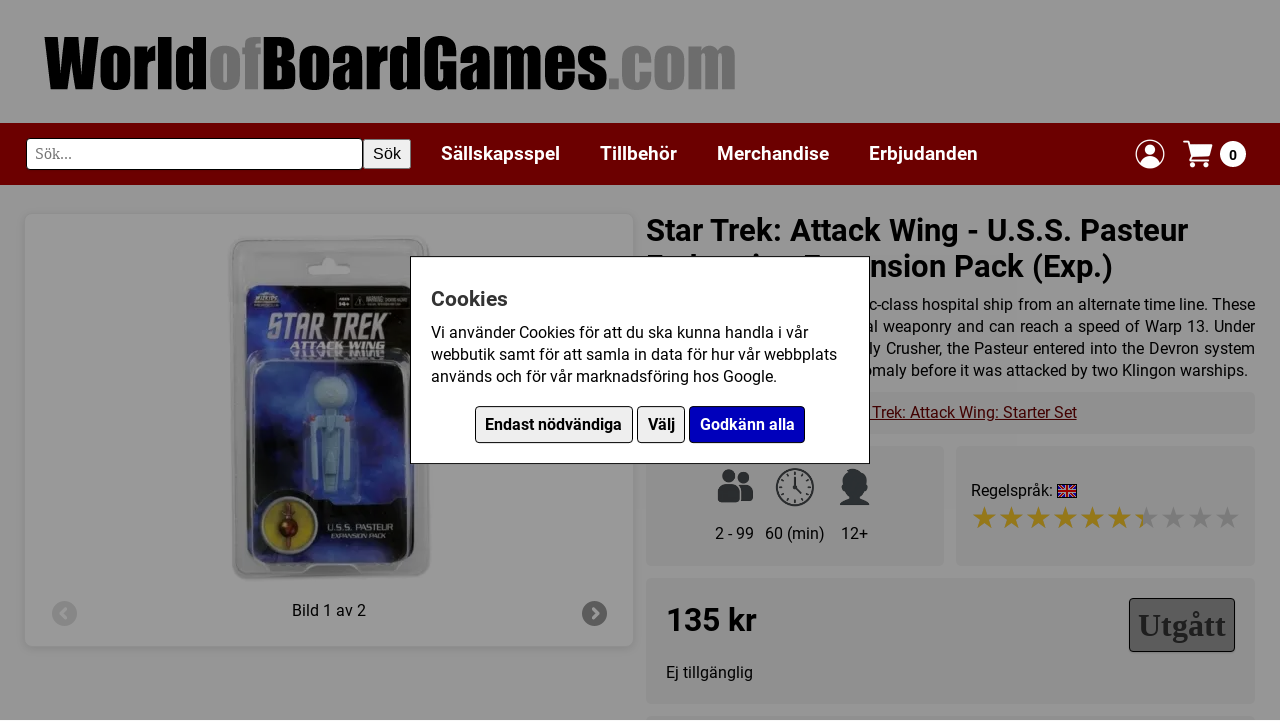

--- FILE ---
content_type: text/html; charset=UTF-8
request_url: https://www.worldofboardgames.com/star-trek-attack-wing-u-s-s-pasteur-federation-expansion-pack-exp
body_size: 5327
content:


















<!DOCTYPE html>
<html lang="sv">
<head>
<meta charset="utf-8">
<meta name="viewport" content="width=device-width, initial-scale=1.0">


	<meta name="description" content="The U.S.S. Pasteur is an Olympic-class hospital ship from an alternate time line. These ships are equipped with minimal weaponry and can reach a speed of Warp 13. ">


	
	<meta property="og:title" content="Star Trek: Attack Wing - U.S.S. Pasteur Federation Expansion Pack (Exp.)">
    <meta property="og:url" content="https://www.worldofboardgames.com/star-trek-attack-wing-u-s-s-pasteur-federation-expansion-pack-exp">
	<meta property="og:type" content="product">
	
			
		
	
	

			
		<meta property="og:image" content="https://www.worldofboardgames.com/product_images/26473-1-M.jpg">
    
		
	<meta property="og:site_name" content="WorldofBoardGames.com">
	<meta property="fb:app_id" content="188844907907242">
	<meta property="fb:admins" content="754788502"> 
	<meta property="fb:admins" content="100002384497439"> 
	
    <meta property="og:description" content="The U.S.S. Pasteur is an Olympic-class hospital ship from an alternate time line. These ships are equipped with minimal weaponry and can reach a speed of Warp 13. ">

		
	
    <script type="application/ld+json">
    {
      "@context": "https://schema.org/",
      "@type": "Product",
      "name": "Star Trek: Attack Wing - U.S.S. Pasteur Federation Expansion Pack (Exp.)",
      "image": [
         "https://www.worldofboardgames.com/product_images/26473-1-M.jpg"
       ],
      "description": "The U.S.S. Pasteur is an Olympic-class hospital ship from an alternate time line. These ships are equipped with minimal weaponry and can reach a speed of Warp 13. ",
      "sku": "26473",
      "gtin13": "634482718070",

	  	  
      "aggregateRating": {
        "@type": "AggregateRating",
        "ratingValue": "6.39",
        "ratingCount": "17",
		"bestRating": 10
      },
	  
	  	  
      "offers": {
        "@type": "Offer",
        "url": "https://www.worldofboardgames.com/star-trek-attack-wing-u-s-s-pasteur-federation-expansion-pack-exp",
        "priceCurrency": "SEK",
        "price": "135",
		"itemCondition": "https://schema.org/NewCondition",
        "availability": "https://schema.org/OutOfStock"
      }
    }
    </script>
	
	
	


<meta name="keywords" content="brädspel, sällskapsspel, familjespel, barnspel, strategispel, kortspel, webbutik, forum, spel, spelföreningar, konvent">



<!-- Google tag (gtag.js) -->
<script async src="https://www.googletagmanager.com/gtag/js?id=G-T8GE35YP3T"></script>
<script>
  window.dataLayer = window.dataLayer || [];
  function gtag(){dataLayer.push(arguments);}
  
  	gtag('consent', 'default', {
		  'ad_storage': 'denied',
		  'ad_user_data': 'denied',
		  'ad_personalization': 'denied',
		  'analytics_storage': 'denied',
		  'wait_for_update': 500
	});  
  
	gtag('js', new Date());

  gtag('config', 'G-T8GE35YP3T');
  
</script>



 






	<title>Star Trek: Attack Wing - U.S.S. Pasteur Federation Expansion Pack (Exp.) - WorldofBoardGames.com</title>

  
  
 


<link rel="preload" href="/fonts/roboto-v30-latin-regular.woff2" as="font" type="font/woff2" crossorigin>
<link rel="preload" href="/fonts/roboto-v30-latin-italic.woff2" as="font" type="font/woff2" crossorigin>
<link rel="preload" href="/fonts/roboto-v30-latin-700.woff2" as="font" type="font/woff2" crossorigin>
<link rel="preload" href="/fonts/roboto-v30-latin-700italic.woff2" as="font" type="font/woff2" crossorigin>

<link rel="preload" href="https://www.worldofboardgames.com/style.css?v=1765196386" as="style">
<link rel="stylesheet" href="https://www.worldofboardgames.com/style.css?v=1765196386" type="text/css" media="screen">


<script type="importmap">
{
  "imports": {
    "js/servicepoint.js": "/js/servicepoint.js?v=1758276002",
    "js/modal.js":        "/js/modal.js?v=1758276003",
    "js/zoomimage.js":    "/js/zoomimage.js?v=1758276002",
	"js/search.js":       "/js/search.js?v=1758276102",
    "js/slider.js":       "/js/slider.js?v=1758276002"
  }
}
</script>

<script src="https://www.worldofboardgames.com/javascript.js?v=1758276148" defer></script>

</head>
<body>

	<div id="cookieBanner" class="cookie-banner" style="display: none;">
        <div class="cookie-banner-box">
		
			<div  class="cookie-banner-content">
		
				<h2>Cookies</h2>
		
				<div id="cookieStart">
		
				<p>Vi använder Cookies för att du ska kunna handla i vår webbutik samt för att samla in data för hur vår webbplats används och för vår marknadsföring hos Google.</p>
				
				<p style="padding-top: 10px; text-align: center;">
				<button class="consentButton" style="background: #eeeeee; color: #000000;" id="denyCookies">Endast nödvändiga</button>
				<button class="consentButton" style="background: #eeeeee; color: #000000;" id="openSettings">Välj</button>
				<button class="consentButton" id="acceptAllCookies">Godkänn alla</button>
				</p>
				
				</div>
				
				<div id="cookieSettings" style="display: none;">
				
					<p>
					Här kan du välja vilka Cookies som vi får använda för att spåra hur vår webbplats används och hur våra annonser presterar.
					</p>
					
					<p>
					<label>
						<input type="checkbox" id="analyticsCheckbox">
						Google Analytics (Besöksstatistik)
					</label>
					
					</p>

					<p>
					<label>
						<input type="checkbox" id="adsCheckbox">
						Google Ads (Marknadsföring)
					</label>
					</p>
					
					<!-- Add more checkboxes for other types of cookies -->
					<p style="padding-top: 10px; text-align: center;">
					<button class="consentButton" style="background: #eeeeee; color: #000000;" id="closeSettings">Tillbaka</button>
					<button class="consentButton" id="saveSettings">Spara</button>
					</p>
				
				</div>
				
			</div>
			
        </div>
    </div>

	
		
		

<div class="grid-item header" style="--span-columns: 60;">
	<div class="header-container">
		
		<div class="header-image" style="width: 100%;">
		  <a href="https://www.worldofboardgames.com" aria-label="Gå till startsidan">
			<img src="https://www.worldofboardgames.com/images/worldofboardgames_logo.webp" width="700" height="72" alt="WorldofBoardGames.com logotyp" style="aspect-ratio: 700 / 72; width: 100%; max-width: 700px;">
		  </a>
		</div>
		
	</div>
</div>
	
	<div class="grid-item span-60 sticky">

		<div style="background-color: #6c0000; padding: 5px 0px;">
			
			<div class="header-container">

				<div class="hamburger-menu">
					<span style="float:right;">&#9776;</span> <!-- This is the hamburger symbol -->
				</div>

				<div class="search-wrapper" style="margin: 10px 10px 10px 0px;">
					<form role="search" onsubmit="handleSearch(event)" class="fluid-form">
						<div class="search-container">
							<label for="search" class="visually-hidden">Sök</label>
							<input id="search" type="text" class="search-input" placeholder="Sök..." autocomplete="off">
							<button type="submit" class="search-button">Sök</button>
						</div>
					</form>
					<div class="autocomplete-list"></div>
				</div>
				
				<div class="topMenu">
	
					<div class="menu-header">
					
						<span class="submenu-title">Meny</span>
						<span class="close-menu">&times;</span>
					
					</div>
			 
					<div class="menuWrapper">
						
						<div class="menuItem"><a href="https://www.worldofboardgames.com/sallskapsspel">Sällskapsspel</a>
						
						<span class="submenu-toggle">
							<span class="arrow right"></span>
						</span>
						
						</div>
						<div class="subMenu">

						
							<div style="width:100%;">

								<span class="back-button"><span class="arrow left"></span> Tillbaka</span> <!-- Back arrow icon -->
						
						
															
																
								<div class="menuItem"><a href="https://www.worldofboardgames.com/sallskapsspel">Alla sällskapsspel</a></div>
								
																	<div class="menuItem"><a href="https://www.worldofboardgames.com/barnspel" >Barnspel</a></div>
																	<div class="menuItem"><a href="https://www.worldofboardgames.com/familjespel" >Familjespel</a></div>
																	<div class="menuItem"><a href="https://www.worldofboardgames.com/kortspel" >Kortspel</a></div>
																	<div class="menuItem"><a href="https://www.worldofboardgames.com/krigsspel" >Krigsspel</a></div>
																	<div class="menuItem"><a href="https://www.worldofboardgames.com/rollspel" >Rollspel</a></div>
																	<div class="menuItem"><a href="https://www.worldofboardgames.com/strategispel" >Strategispel</a></div>
																	<div class="menuItem"><a href="https://www.worldofboardgames.com/vuxen_partyspel" >Vuxen/partyspel</a></div>
													  
							</div>
						</div>
					</div>
				  
					<div class="menuWrapper">
						<div class="menuItem"><a href="https://www.worldofboardgames.com/tillbehor/">Tillbehör</a>
						
						<span class="submenu-toggle">
							<span class="arrow right"></span>
						</span>
						
						</div>
						
						<div class="subMenu">
							
							
							  <div style="width:100%;">
							
								<span class="back-button"><span class="arrow left"></span> Tillbaka</span> <!-- Back arrow icon -->
							
																	
																		
									<div class="menuItem"><a href="https://www.worldofboardgames.com/tillbehor/">Alla tillbehör</a></div>

																			<div class="menuItem"><a href="https://www.worldofboardgames.com/tillbehor/forvaring" >Förvaring</a></div>
																			<div class="menuItem"><a href="https://www.worldofboardgames.com/tillbehor/markorer" >Markörer</a></div>
																			<div class="menuItem"><a href="https://www.worldofboardgames.com/tillbehor/plastfickor_till_kort" >Plastfickor till kort</a></div>
																			<div class="menuItem"><a href="https://www.worldofboardgames.com/tillbehor/tarningar" >Tärningar</a></div>
																			<div class="menuItem"><a href="https://www.worldofboardgames.com/tillbehor/ovrigt" >Övrigt</a></div>
															  
							  
							  </div>
						</div>
						
					</div>
				  
					<div class="menuWrapper">
						<div class="menuItem"><a href="https://www.worldofboardgames.com/merchandise/">Merchandise</a></div>
					</div>
				  
					<div class="menuWrapper">
						<div class="menuItem"><a href="https://www.worldofboardgames.com/erbjudanden/">Erbjudanden</a></div>
					</div>
					
				</div>
				
								
								
		
		
				<div class="shopping-cart" style="margin: 8px;">
				  <a href="https://www.worldofboardgames.com/login-popup.php" class="modal-trigger" data-reload="true" style="display: flex; align-items: center; text-decoration: none;" title="Logga in">
					<img src="https://www.worldofboardgames.com/images/login-icon.webp" width="32" height="32" alt="Logga in">
				  </a>
				</div>			
		
				
				<div class="shopping-cart" style="margin: 8px;">
				  <a href="https://www.worldofboardgames.com/webshop-shoppingcart.php" class="modal-trigger cart-icon" data-min-width="600" title="Visa din kundvagn">
					<img src="https://www.worldofboardgames.com/images/shoppingCart-icon.webp" width="32" height="32" alt="Kundvagn">
					<span class="cart-count">0</span>
				  </a>
				</div>			
				
			
			</div>
				

		
		</div>

	</div>
	
	<div style="padding-top: clamp(10px, 2vw, 20px);"></div>			

	
	
	
		
	
<div class="page-container">

	<div class="grid">

		<div class="grid-item" style="--span-columns: 30; align-self: start;">
	
			<div class="item-inner-white-box">
						
				<div style="position: relative;">
				
										
				
								
				
														
											
												
																		
						
														
																							
														
												
						
						<div id="image1" style="display: block;">
						
							<div style="position: relative; max-width: 480px; margin: auto; text-align: center;">
								<a class="zoomimage" data-group="product-26473" href="https://www.worldofboardgames.com/product_images/26473-1-L.webp?v=0"><img src="https://www.worldofboardgames.com/product_images/26473-1-M.webp?v=0" style="max-width: 100%; border: 0; display: inline-block;" alt="Klicka för större bild" /></a>
							</div>
							
						</div>
			
											
												
																		
						
														
																							
														
												
						
						<div id="image2" style="display: none;">
						
							<div style="position: relative; max-width: 480px; margin: auto; text-align: center;">
								<a class="zoomimage" data-group="product-26473" href="https://www.worldofboardgames.com/product_images/26473-2-L.webp?v=0"><img src="https://www.worldofboardgames.com/product_images/26473-2-M.webp?v=0" style="max-width: 100%; border: 0; display: inline-block;" alt="Klicka för större bild" /></a>
							</div>
							
						</div>
			
													
					<div style="margin-top: 10px; text-align: center; position: relative;">	
						<div class="arrow-nav" style="margin-top: 10px; height: 30px;"> 
							<span><a id="previmage" class="prev disabled" style="margin-top: 0px;" href="javascript:slide('prev', 'image', 2);"></a></span>							Bild <span id="currentimage">1 av 2</span><br/>
							<span><a id="nextimage" class="next " style="margin-top: 0px;"  href="javascript:slide('next', 'image', 2);"></a></span>						</div>
					</div>

									
			</div>
			
			</div>

		</div>
	
		<div class="grid-item" style="--span-columns: 30;">
	
		
				<div style="font-size: clamp(100%, 1.5vw, 120%);">
					<h1 style="margin: 0; padding-top: 0;">
						<span>Star Trek: Attack Wing - U.S.S. Pasteur Federation Expansion Pack (Exp.)</span>
					</h1>
				</div>

					<div>

						<div style="margin-bottom: 0;">
						
													
														
															
														
													
																	
																								
								
								
								
								
																
																		<div class="description-container expanded" style="padding-bottom: 10px;">
										<div class="description-text no-fade" id="product-description" style="text-align: justify;">
											<p>The U.S.S. Pasteur is an Olympic-class hospital ship from an alternate time line. These ships are equipped with minimal weaponry and can reach a speed of Warp 13. Under the command of Captain Beverly Crusher, the Pasteur entered into the Devron system and scanned for a temporal anomaly before it was attacked by two Klingon warships.</p>										</div>
																			</div>
								
							
						</div>
					
					</div>
					
		
			<div class="grid" style="--grid-columns: 30;">

												
												
												
												
							<div class="grid-item" style="--span-columns: 30; background-color: #f0f0f0; border-radius: 5px;">
								<div class="item-inner" style="padding: 10px;">
									Detta är en expansion till: 
									
																			<a href="https://www.worldofboardgames.com/star-trek-attack-wing-starter-set">Star Trek: Attack Wing: Starter Set</a>																											</div>
							</div>
						
								
				
				
							
				<div class="grid-item" style="--span-columns: 15; background-color: #f0f0f0; border-radius: 5px;">
					<div class="item-inner" style="display: flex; justify-content: center; align-items: center;">
						<div style="display: table; margin: 0 auto; border-collapse: collapse;">
							<div style="display: table-row;">
								
								<div style="display: table-cell; padding: 5px; text-align: center;">
									<img src="images/num-players.webp" style="max-height: 40px;">
								</div>
								
								<div style="display: table-cell; padding: 5px; text-align: center;">
									<img src="images/time.webp" style="max-height: 40px;">
								</div>
								
								<div style="display: table-cell; padding: 5px; text-align: center;">
									<img src="images/age.webp" style="max-height: 40px;">
								</div>
							
							</div>
							<div style="display: table-row;">
							
								<div style="display: table-cell; padding: 5px; text-align: center;">
																			2 - 99																	</div>
								
								<div style="display: table-cell; padding: 5px; text-align: center;">
																			60 (min)
																	</div>
								
								<div style="display: table-cell; padding: 5px; text-align: center;">
																			12+																	</div>
							</div>
						</div>                    
					</div>
				</div>
								
				<div class="grid-item" style="--span-columns: 15; background-color: #f0f0f0; border-radius: 5px;">
					<div class="item-inner" style="padding: 10px; display: flex; flex-direction: column; justify-content: center; height: 100%; text-align: left; margin-left: auto; margin-right: auto;">
						<p>
							Regelspråk: 
																														<img src="https://www.worldofboardgames.com/images/flag-eng.jpg" alt="Engelsk flagga" style="margin-bottom: -2px;" />
													</p>

						
							<p>
						
							<div style="align-items: center; justify-content: center;">
								
									<div class="star-container" data-grade="6.39" style="position: relative; display: inline-block;">
										<div class="star-background">★★★★★★★★★★</div>
										<div class="star-foreground" style="position: absolute; top: 0; left: 0; white-space: nowrap; overflow: hidden; width: 0;">★★★★★★★★★★</div>

										<!-- Popdown -->
										<div class="star-popdown">
											<p>Betyg: 6.39/10</p>
											<p>Antal röster: 17 st</p>
											<a class="modal-trigger" data-min-width="300" href="https://www.worldofboardgames.com/grade.php?webshopItemID=26473" rel="nofollow">Sätt betyg</a>
										</div>
									</div>
								
							</div>
							
							</p>
						
						
											</div>
				</div>
				
								
			
				
						
				<div class="grid-item" style="--span-columns: 30; background-color: #f0f0f0; border-radius: 5px;">

									
					<div class="item-inner" style="padding: 20px;">
				
						<div style="font-size: 200%; font-weight: 700; float: left; color: #000000;">
							<p>135 kr </p>
						</div>
						<div style="font-size: 200%; font-weight: 700; float: right; color: #000000;">
						
						
													
																																				
														
																		
						
															<a href="https://www.worldofboardgames.com/product_status.php?productStatusTypeID=3" class="modal-trigger button grey buttonshadow" rel="nofollow" title="Utgått">Utgått</a>
														
						</div>
						<div style="clear: both;">
						
							<p style="padding-top: 10px;">
							
																	Ej tillgänglig
																
							</p>
						
						</div>
				
					</div>
						
								
				</div>
				
								
					
			
			<div class="grid-item" style="--span-columns: 30;">
			
			
				

						
							
			
												
					


												
				


					
				
								

				
				<div class="info-section">
					<button class="toggle-button" onclick="toggleInfo(this)">
					Övrig information
					<span class="toggle-icon">+</span>
					</button>
					<div class="info-content">
					
						<div>
							
															
																
															
									<p><strong>Speltyp:</strong>
							
																																						<a href="https://www.worldofboardgames.com/krigsspel">Krigsspel</a>																		
																	
									</p>
								
																
																
																
															
									<p><strong>Serie:</strong>
							
																																						<a href="https://www.worldofboardgames.com/sallskapsspel/star_trek_attack_wing_miniatures_game">Star Trek Attack Wing Miniatures Game</a>																		
									
									</p>

																
																
																
																					
									<p><strong>Kategori:</strong>
													
																																						<a href="https://www.worldofboardgames.com/sallskapsspel/luftfart">Luftfart</a>, 																													<a href="https://www.worldofboardgames.com/sallskapsspel/figurer">Figurer</a>, 																													<a href="https://www.worldofboardgames.com/sallskapsspel/science-fiction">Science Fiction</a>, 																													<a href="https://www.worldofboardgames.com/sallskapsspel/planering-i-forvag">Planering i förväg</a>, 																													<a href="https://www.worldofboardgames.com/sallskapsspel/film-tv-radio">Film / TV / Radio</a>, 																													<a href="https://www.worldofboardgames.com/sallskapsspel/tarning">Tärning</a>, 																													<a href="https://www.worldofboardgames.com/sallskapsspel/punkt-till-punkt-forflyttning">Punkt till punkt förflyttning</a>, 																													<a href="https://www.worldofboardgames.com/sallskapsspel/samtidigt-spelande">Samtidigt spelande</a>, 																													<a href="https://www.worldofboardgames.com/sallskapsspel/variabla-spelare">Variabla spelare</a>																		
															
								
									</p>
									
																
								
																
																
									<p><strong>Tillverkare:</strong>
									
																																						<a href="https://www.worldofboardgames.com/sallskapsspel/wizkids">Wizkids</a>																		
									
									</p>
								
													
												
							<p><strong>Länkar:</strong>
							
																	<a href="http://wizkids.com/attackwing/star-trek-attack-wing/wave-16/" target="_blank">Tillverkarens hemsida</a>, <a href="http://www.boardgamegeek.com/game/165133" target="_blank">BoardGameGeek</a>													
							
							</p>
							
												
							<p><strong>Försälj. rank:</strong> 14484/17255</p>
							
						</div>					
					
					</div>
				</div>

							
			
			</div>

		</div>
							
									
	</div>
	
</div>

<div class="grid">
	
	
		
		
	
		
		
	
	
		
			
			
	
	
		
	
		
		
	
		
		
	
</div>
</div>




<div class="footer">

	<div class="page-container">

		<div class="grid">
			
			<div class="grid-item" style="--span-columns: 30;">

				<h2>Information</h2>

				<p><a href="https://www.worldofboardgames.com/om_oss.php">Om oss</a></p>
				<p><a href="https://www.worldofboardgames.com/butiken.php">Butiken i Umeå</a></p>
				<p><a href="https://www.worldofboardgames.com/webshop-delivery.php">Fraktpriser & leveranser</a></p>
				<p><a href="https://www.worldofboardgames.com/webshop-policy.php">Köpvillkor</a></p>
				<p><a href="https://www.worldofboardgames.com/om_cookies.php">Om Cookies</a></p>

			</div>

			<div class="grid-item" style="--span-columns: 30;">
					
				<h2>Kundtjänst</h2>
				
				<p>Om du har några frågor eller funderingar är det bara att höra av dig till oss.</p>

				<p>
					E-post: <a href="mailto:info@worldofboardgames.com">info@worldofboardgames.com</a><br>
					Telefon: 090 - 205 92 11<br>
					Adress: Björnvägen 11, 906 40 UMEÅ
				</p>			

			</div>

		</div>

	</div>

</div>
	
</body>
</html>

<!-- Page generated in 144.63 ms -->

--- FILE ---
content_type: text/css
request_url: https://www.worldofboardgames.com/style.css?v=1765196386
body_size: 7323
content:
/* HTML5 display-role reset for older browsers */
html,body,div,span,applet,object,iframe,h1,h2,h3,h4,h5,h6,p,blockquote,pre,a,abbr,
acronym,address,big,cite,code,del,dfn,em,img,ins,kbd,q,s,samp,small,strike,strong,sub,sup,tt,var,b,u,i,
center,dl,dt,dd,ol,ul,li,fieldset,form,label,legend,table,caption,tbody,tfoot,thead,tr,th,td,article,aside,
canvas,details,embed,figure,figcaption,footer,header,hgroup,menu,nav,output,ruby,section,summary,time,mark,audio,
video{margin:0;padding:0;border:0;font-size:100%;font:inherit;vertical-align:baseline}
article,aside,details,figcaption,figure,footer,header,hgroup,menu,nav,section{display:block}
body{line-height:1}ol,ul{list-style:none}blockquote,q{quotes:none}blockquote:before,blockquote:after,q:before,q:after{content:'';content:none}
table{border-collapse:collapse;border-spacing:0}
body{width:100%;*zoom:1}
body:before,body:after{content:"";display:table}
body:after{clear:both}

*, *::before, *::after {
    box-sizing: border-box;
}

@font-face { font-family: 'Roboto'; font-style: normal; font-weight: 400; font-display: swap; src: url('/fonts/roboto-v30-latin-regular.woff2') format('woff2'); unicode-range: U+000-5FF; }
@font-face { font-family: 'Roboto'; font-style: italic; font-weight: 400; font-display: swap; src: url('/fonts/roboto-v30-latin-italic.woff2') format('woff2'); unicode-range: U+000-5FF; }
@font-face { font-family: 'Roboto'; font-style: normal; font-weight: 700; font-display: swap; src: url('/fonts/roboto-v30-latin-700.woff2') format('woff2'); unicode-range: U+000-5FF; }
@font-face { font-family: 'Roboto'; font-style: italic; font-weight: 700; font-display: swap; src: url('/fonts/roboto-v30-latin-700italic.woff2') format('woff2'); unicode-range: U+000-5FF; }

body {
	font-family: 'Roboto', sans-serif;
	background-color: #f9f9f9;
	color: #000000;
  	line-height: 1.4;
	display: flex; flex-direction: column; min-height: 100vh;
}

small {
	font-size: 0.85em;
}

.responsivetable table {
	width:100%;
	border-collapse:collapse
}

.responsivetable tbody tr:nth-of-type(odd) {
    background: #eee;
}

.responsivetable th {
	font-weight: 700;
	background-color: transparent;
	padding: 6px;
	text-align: left;
	border-bottom: 1px solid #ccc;
}

.responsivetable td {
	padding: 6px;
	border-bottom: 1px solid #ccc;
	text-align: left
}

.onlySmall{display:none !important;}
.onlyLarge{display:block}

.page-container {
	max-width: 1300px;
	width: 100%;
	margin: 0 auto;
	padding: clamp(6px, 1vw, 8px) clamp(16px, 2vw, 24px);
	flex: 1;
}

.header-container {
	max-width: 1300px;
	width: 100%;
	margin: 0 auto;
	padding: 0 2vw;
	display: flex;
	align-items: center;
}

.header-image {
	display: flex;
	justify-content: space-between;
	align-items: center;
	margin: 1vw 0;
	padding: 1vw;
}

:root {
    --grid-columns: 60;
	font-synthesis-weight: none;
	font-synthesis-style: none;	
}

.grid {
    display: grid;
    grid-template-columns: repeat(var(--grid-columns), 1fr);
    gap: clamp(6px, 2vw, 12px);
}

.grid-item {
    display: flex;
    flex-direction: column;
}

[style*="--span-columns"] {
    grid-column: span var(--span-columns) / auto;
}

.item-inner {
	padding: clamp(12px, 1.5vw, 16px);
}

.item-inner-white-box {
	background-color: white;
	padding: 16px;
	border: 1px solid #eee;
	border-radius: 8px;
	box-shadow: 0 2px 8px rgba(0, 0, 0, 0.1);
	height: 100%;
}

.item-inner-white-box img {
    display: inline-block;
    max-width: 100%;
    height: auto;
    vertical-align: middle;
}

.bg-white {	background-color: #ffffff; }	
.bg-grey { background-color: #f0f0f0; }

.hoverimage { border: 0px; position:absolute;left:0px;top:0px;z-index:1; }
.nobr { white-space: nowrap; } 

.arrow-nav {margin: 0; padding: 0;}
.arrow-nav span a {width: 29px; height: 27px;  margin-left: 10px; margin-right: 10px; display: block; background: url(theme/bg_direction_nav.png) no-repeat; position: absolute; top: 0%; cursor: pointer; text-indent: -999em;}
.arrow-nav span .next {background-position: -27px 0; right: 0px;}
.arrow-nav span .prev {left: 0px;}
.arrow-nav span .disabled {opacity: .3; filter:alpha(opacity=30); cursor: default;}
.arrow-nav span .disabled:hover {opacity: .3; filter:alpha(opacity=30); cursor: default;}
.arrow-nav span a:hover {opacity: .8; filter:alpha(opacity=80);}

.modal-overlay {
	position: fixed;
	top: 0; left: 0;
	width: 100%; height: 100%;
	background: rgba(0,0,0,0.6);
	display: flex;
	align-items: center;
	justify-content: center;
	padding: 1rem;
	z-index: 9999;
}

.modal-header {
	position: absolute;
	top: 0;
	left: 0;
	right: 0;
	height: 50px;
	background: #fff;
	display: flex;
	align-items: center;
	justify-content: space-between;
	padding: 0 16px;
	box-sizing: border-box;
	z-index: 2;
}

.modal-title {
	font-size: 1.3em;
	font-weight: bold;
	white-space: nowrap;
	overflow: hidden;
	text-overflow: ellipsis;
	max-width: calc(100% - 40px);
}

.modal-content {
	background: #fff;
	max-width: 90vw;
	width: fit-content;
	max-height: 90vh;
	padding: 50px 16px 16px 16px;
	box-sizing: border-box;
	border-radius: 6px;
	box-shadow: 0 10px 30px rgba(0, 0, 0, 0.25);
	display: flex;
	flex-direction: column;
	overflow: hidden;
	position: relative;
}

.modal-iframe {
	width: 100%;
	flex-grow: 1;
	min-height: 100px;
	max-height: calc(90vh - 50px - 32px);
	border: none;
	overflow: auto;
	display: block;
}

.modal-close {
	position: absolute;
	top: 10px;
	right: 10px;
	z-index: 1;
	background: transparent;
	border: none;
	font-size: 24px;
	cursor: pointer;
}

body.modal-open { overflow: hidden; }

#customModal { transition: opacity 0.2s ease; }

.image-modal {
	position: fixed;
	top: 0; left: 0;
	width: 100%;
	height: 100%;
	background: rgba(0, 0, 0, 0.8);
	display: flex;
	align-items: center;
	justify-content: center;
	z-index: 10000;
}

.image-wrapper {
	position: relative;
	background: white;
	padding: 1rem;
	border-radius: 10px;
	max-width: calc(100% - 2rem);
	max-height: 100%;
	box-sizing: border-box;
	overflow: auto;
}

.image-wrapper img {
	width: 100%;
	height: auto;
	max-height: 95vh;
	display: block;
	margin: 0 auto;
	border-radius: 6px;
	object-fit: contain;
	cursor: default;
}

.image-wrapper img.clickable-image { cursor: pointer; }

.image-wrapper .nav {
	position: absolute;
	top: 50%;
	transform: translateY(-50%);
	font-size: clamp(1rem, 4vw, 2rem);
	background: rgba(255, 255, 255, 0.7);
	color: black;
	border: none;
	padding: 0.7rem;
	cursor: pointer;
	z-index: 10001;
	user-select: none;
	border-radius: 4px;
	box-shadow: 0 0 5px rgba(0, 0, 0, 0.2);
	opacity: 0.3;
	transition: opacity 0.5s ease-in-out;
	pointer-events: none;
}

.image-wrapper.hover-left .nav.left,
.image-wrapper.hover-right .nav.right {
	opacity: 1;
	pointer-events: auto;
}

.image-wrapper .nav.left { left: 10px; }
.image-wrapper .nav.right { right: 10px; }

/* Close button */
.image-wrapper .close {
	position: absolute;
	top: 10px;
	right: 10px;
	font-size: clamp(1rem, 4vw, 2rem);
	background: rgba(255, 255, 255, 0.7);
	color: black;
	border: none;
	padding: 0.7rem;
	cursor: pointer;
	z-index: 10001;
	user-select: none;
	border-radius: 4px;
	box-shadow: 0 0 5px rgba(0, 0, 0, 0.2);
	transition: background 0.2s ease;
}


.image-wrapper .close:hover { background: rgba(255, 255, 255, 0.9); }

.cookie-banner {
    display: none;
    position: fixed;
    z-index: 1000;
    left: 0;
    top: 0;
    width: 100%;
    height: 100%;
    overflow: auto;
    background-color: rgba(0, 0, 0, 0.4);
}

.cookie-banner-box {
	position: relative;
	top: 50%;
	left: 50%;
	max-width: 500px;
	transform: translate(-50%, -50%);
	padding: 10px;
}

.cookie-banner-content {
	border: solid black 1px;
	margin: 10px;
	padding: 20px;
	background-color: #ffffff;
}

.close {
    color: #aaa;
    float: right;
    font-size: 28px;
    font-weight: bold;
}

.close:hover,
.close:focus {
    color: black;
    text-decoration: none;
    cursor: pointer;
}

.consentButton {
	border: 1px solid black;
	background: #0000bb;
	font-size: 1em;
	padding: 0.5em 0.6em;
	font-weight: 700;
	color: #FFFFFF;
	text-decoration: none;
	font-family: 'Roboto', 'Georgia', Helvetica, sans-serif;
	border-radius: 4px;
}

.consentButton:hover {
	background-color: #000000 !important;
	color: #ffffff !important;
	cursor: pointer;
	text-decoration: none;	
} 

.youtube {
    position: relative;
    display: inline-block;
}

.youtube::before {
    content: "";
    position: absolute;
    top: 50%;
    left: 50%;
    transform: translate(-50%, -50%);
    z-index: 10;
    width: 60px;
    height: 60px;
    background-color: rgba(0, 0, 0, 0.4);
    border-radius: 50%;
    display: flex;
    align-items: center;
    justify-content: center;
    transition: background-color 0.3s ease, transform 0.3s ease;
}

/* Play triangle */
.youtube::after {
    content: "";
    position: absolute;
    top: 50%;
    left: 50%;
    transform: translate(-40%, -50%) scale(1);
    width: 0;
    height: 0;
    border-left: 18px solid white;
    border-top: 12px solid transparent;
    border-bottom: 12px solid transparent;
    z-index: 11;
    transition: transform 0.3s ease;
}

/* Hover effect: scale both circle and arrow */
.youtube:hover::before {
    transform: translate(-50%, -50%) scale(1.1);
	background-color: rgba(0, 0, 0, 0.8);
}

.youtube:hover::after { transform: translate(-40%, -50%) scale(1.2); }

.sticky {
	position: sticky;
	top: 0;
	left: 0;
	width: 100%;
	z-index: 1000;
}  

.sticky:before,
.sticky:after {
    content: '';
    display: table;
}

.hide, .hidden { display:none; }
.show { display:block; }

.visually-hidden {
  position: absolute;
  left: -9999px;
  width: 1px;
  height: 1px;
  overflow: hidden;
  white-space: nowrap;
}

div.toggle {
	cursor:pointer;
	color: #6c0000;
}

div.toggle:hover {
	color: #999999;
	text-decoration: underline;
}

td { padding: 4px; }

tr.zEven td {
	border-bottom:1px solid #999999;
	background-color:#eee;
}

tr.zOdd td,.zOddTd {
	border-bottom:1px solid #999999;
	background-color:#fff;
}

tr.zHeader td,.zHeaderTd {
	font-weight: bold;
	border-bottom:1px solid #000000;
}

h1 {
	font-size: 1.6em;
	padding: 0 0 0.3em 0;
	color: #000000;
	font-weight: 700;
	line-height: 120%;
}
	
h2 {
	font-size: 1.3em;
	padding: 0.5em 0;
	margin: 0px;
	color: #333333;
	font-weight: 700;
	line-height: 120%;
}

h3 {
	font-size: 1.1em;
	padding: 0.4em 0px;
	color: #000000;
	font-weight: 700;
	line-height: 120%;
}

p + p { margin-top: 8px; }

a {
	color: #6c0000;
	text-decoration: underline;
}

.shoppingCart a { text-decoration: none; }

.fluid-form {
	position:relative;
	padding:0;
	width: 100%;
}

.fluid-form div .input { width: 100%; }

.fluid-form .button {
	width:50px;
	position:absolute;
	right:0;
	top:0;
}

a:hover {
	color: #999999;
	text-decoration: underline;
}

.xsmall { font-size: 0.7em; }
.small { font-size: 0.8em; }
.medium { font-size: 0.95em; }
.large { font-size: 1.1em; }
.xlarge { font-size: 1.2em; }

.transparent {
	zoom: 1;
	filter: alpha(opacity=80);
	opacity: 0.8;
}

.arrow {
	border: solid #6C0000;
	border-width: 0 2px 2px 0;
	display: inline-block;
	padding: 4px;
	margin: 2px;
	transition: transform 0.3s, border-color 0.3s;
	cursor: pointer;
}

.arrow.right { transform: rotate(-45deg); }
.arrow.left { transform: rotate(135deg); }
.arrow.up { transform: rotate(-135deg); }
.arrow.down { transform: rotate(45deg); }

.subCategory {
	display:inline;
	background:white;
	padding:3px 0;
	box-shadow: -3px 0 0 white, 3px 0 0 white;
}

.subCategoryActive {
	display:inline;
	color: #fffff;
	background:#6c0000;
	padding:3px 0;
	box-shadow: -3px 0 0 #6c0000, 3px 0 0 #6c0000;
}

.content { padding: 0 clamp(12px, 1.5vw, 16px); }

.product {
	position: relative;
	height: 100%;
	display: flex;
	flex-direction: column;
	text-align: center;
}

.product a {
	text-decoration: none;
	color: #6c0000;
}

.product a:hover { color: #999999; }

.product-slider-wrapper { padding: 0px; }

.product-container {
	display: grid;
	grid-template-columns: repeat(5, 1fr);
	gap: clamp(6px, 2vw, 12px);

}

.product-item {
	position: relative;
	overflow: visible;
	background-color: white;
	padding: 12px;
	text-align: center;
	border: 1px solid #eee;
	border-radius: 8px;
	box-shadow: 0 2px 8px rgba(0, 0, 0, 0.1); /* Soft shadow */	
	min-width: 0;
	box-sizing: border-box;
}

.star-container {
    position: relative;
    display: inline-block;
    font-size: clamp(20px, 3vw, 30px);
    cursor: pointer;
    line-height: 1;
    vertical-align: middle;
    padding-top: 0;
    margin-top: -8px;
}

.star-background {
    color: #ccc;
    white-space: nowrap;
}

.star-foreground {
    color: #f8c72a;
    position: absolute;
    top: 0;
    left: 0;
    overflow: hidden;
    white-space: nowrap;
    width: 0;
}

.star-popdown {
    display: none;
    position: absolute;
    top: 100%;
    background-color: #ffffff;
    border: 1px solid #ddd;
    padding: 10px;
    margin-top: 5px;
    border-radius: 5px;
    box-shadow: 0 2px 10px rgba(0,0,0,0.15);
    z-index: 10;
    white-space: nowrap;
    min-width: 200px;
    cursor: default;
    font-size: initial;
    line-height: 1.4;
}

.star-container:hover .star-popdown { display: block; }

.star-container .star-popdown {
    left: auto;
    transform: translateX(0);
}

.product-info-overlay {
    position: absolute;
    top: -12px;
    right: -12px;
	background-color: rgba(255, 255, 255, 0.8); /* 80% opaque white */
    color: #000000;
    padding: 10px;
    text-align: center;
    border-radius: 0 8px 0 8px;
    z-index: 2;
    opacity: 0;
    transition: transform 0.3s ease, opacity 0.3s ease;
	box-shadow: 0 2px 8px rgba(0, 0, 0, 0.1); /* Soft shadow */
	pointer-events: none; /* Prevents the overlay from triggering hover */
}

.product-item:hover .product-info-overlay {
    opacity: 1;
    transform: translateX(0);
}

.product-info-overlay p {
    margin: 5px 0;
    font-size: 0.9rem;
    font-weight: bold;
}
  
.product-item:hover { border-color: #4CAF50; }
.product-item:not(:hover) .product-info-overlay { transition: none !important; }

.shopping-cart {
    position: relative;
    font-size: 18px;
    display: flex;
    margin-left: auto;
    align-items: center;
}

.cart-icon {
    display: flex;
    align-items: center;
    text-decoration: none;
    transition: transform 0.4s ease;
	transform-origin: center;
}

.cart-icon img {
    max-width: 32px;
    height: auto;
}

.cart-count {
    background: #ffffff;
    color: #000000;
    font-weight: bold;
    padding: 4px;
    border-radius: 50%;
    margin-left: 6px;
    font-size: 14px;
    min-width: 26px;
	height: 26px;
    line-height: 20px;
    text-align: center;
	display: inline-block;
}

.cart-icon.cart-bump { animation: bump 0.4s ease forwards; }

@keyframes bump {
    0% { transform: scale(1); }
    50% { transform: scale(1.2); }
    100% { transform: scale(1); }
}

.description-container { position: relative; }

.description-text {
    max-height: 10em;
    overflow: hidden;
    position: relative;
    transition: max-height 0.3s ease;
}

.description-text::after {
    content: "";
    position: absolute;
    bottom: 0;
    left: 0;
    right: 0;
    height: 2em;
    background: linear-gradient(to bottom, rgba(249, 249, 249, 0) 0%, #f9f9f9 100%);
    pointer-events: none;
    transition: opacity 0.3s ease;
}

.description-container.expanded .description-text { max-height: none; }
.description-container.expanded .description-text::after { opacity: 0; }
.description-text.no-fade::after { display: none; }

.read-more-link {
    color: #007bff;
    cursor: pointer;
    margin-top: 10px;
    display: inline-block;
}

.info-section { margin-bottom: clamp(6px, 2vw, 12px); }

.toggle-button {
	background-color: #f0f0f0;
	border: none;
	padding: 0.75em 1em;
	width: 100%;
	text-align: left;
	font-weight: 700;
	cursor: pointer;
	border-radius: 5px;
	display: flex;
	justify-content: flex-start;
	align-items: center;
	font-size: 1em;
	transition: background-color 0.2s ease;
}

.toggle-button:hover { background-color: #e0e0e0; }

.toggle-icon {
	font-weight: 700;
	font-size: 1.2em;
	transition: transform 0.3s ease;
	display: inline-block;
	margin-left: auto;
}

.info-section.open .toggle-icon { transform: rotate(180deg); }

.info-content {
	max-height: 0;
	overflow: hidden;
	background-color: #f9f9f9;
	padding: 0 1em;
	margin-top: 0em;
}

.info-section.open .info-content {
	max-height: 100%;
	padding: 1em;
}

.info-section.open .toggle-icon { content: "-"; }

.sort-container {
	display: flex;
	align-items: center;
	flex-wrap: wrap;
	align-items: flex-start;
}

.sort-buttons {
	display: flex;
	flex-wrap: wrap;
	flex-grow: 1;
	min-width: 300px;
}

.sort-wrapper {
	display: inline-block;
	position: relative;
	margin-right: 0.2rem;
}

.sort-label {
	font-weight: bold;
	color: #000;
}

.sort-button {
	padding: 0px 6px;
	background: transparent;
	color: #6C0000;
	border: none;
	cursor: pointer;
	font-size: 16px;
	font-weight: 700;
	transition: color 0.3s;
}
.sort-button:hover { color: #000; }

.sort-button .arrow {
	border: solid #6C0000;
	border-width: 0 2px 2px 0;
	display: inline-block;
	padding: 3px;
	margin-bottom: 2px;
	transform: rotate(45deg);
	transition: transform 0.3s, border-color 0.3s;
}

.sort-button .sort-active { font-size: 14px; }
.sort-wrapper.open .sort-menu { display: block; }
.sort-wrapper.open .sort-button .arrow { transform: rotate(225deg); }

.button-wrapper {
	position: relative;
	display: inline-block;
}

.sort-menu {
	display: none;
	position: absolute;
	top: 100%;
	left: 0;
	background: #fff;
	border: 1px solid #ddd;
	min-width: 250px;
	box-shadow: 0 8px 16px rgba(0,0,0,0.2);
	border-radius: 4px;
	overflow: hidden;
	z-index: 100;
	padding: 10px;
	width: max-content;
	overflow-y: auto;
	max-height: 300px;
}

.sort-menu a {
	display: block;
	padding: 10px 12px;
	color: #000;
	text-decoration: none;
	transition: background-color 0.3s, color 0.3s;
}
.sort-menu a:hover {
	background-color: #6C0000;
	color: #fff;
}

.sort-menu a.active { background-color: #f0f0f0; }

.display-type-icons {
	display: flex;
	align-items: center;
	justify-content: flex-end;
	min-width: 100px;
	flex-shrink: 0;
}

.search-wrapper {
	flex: 1 1 auto;
	max-width: 500px;
	min-width: 0;
	display: flex;
}

.search-container {
	display: flex;
	align-items: center;
	gap: 8px;
	width: 100%;
}

.search-input {
	flex: 1 1 auto;
	min-width: 0;
	padding: 4px;
	font-size: 16px;
}

.search-button {
    padding: 4px 8px;
    font-size: 16px;
    cursor: pointer;
    white-space: nowrap;
}

.autocomplete-list {
    margin-top: 40px;
    border: 1px solid #d4d4d4;
    max-height: 300px;
    max-width: 500px;
    overflow-y: auto;
    position: absolute;
    width: 100%;
    background-color: #fff;
    z-index: 100000;
    display: none;
}

.autocomplete-list div {
    padding: 10px;
    cursor: pointer;
    background-color: #fff;
    border-bottom: 1px solid #d4d4d4;
}

.autocomplete-list div:hover { background-color: #e9e9e9; }

.footer {
	margin-top: 2vw;
	background-color: #6c0000;
	padding: 2vw 0;
	color: #ffffff;
}
.footer a,
.footer h2 { color: #ffffff; }

.header img {
	width: auto;
	height: auto;
	max-width: 100%;
	display: block;
}

.topMenu {
	display: flex;
	justify-content: flex-start;
	position: relative;
	flex-wrap: wrap;
	flex-grow: 1;
    position: relative;  

}

.menu-header,
.close-menu { display: none; }

.menuWrapper {
	position: relative;
	display: flex;
	justify-content: flex-start;
}

.menuItem {
	position: relative;
	display: flex;
	align-items: center;
	justify-content: center;
	font-size: 1.2rem;
}

.menuItem > a {
	color: #ffffff;
	text-decoration: none;
	padding: 10px 20px;
	display: inline-block;
	white-space: nowrap;
	font-weight: 700;
}

.menuItem:hover > a {
  background-color: #444;
  color: #ffffff;
}

.subMenu .menuItem {
	display: flex;
	align-items: flex-start;
	justify-content: flex-start;
	width: 100%;
	padding: 0px;
}

.subMenu .menuItem > a {
	color: #6c0000;
	text-decoration: none;
	padding: 10px 20px;
	display: block;
	width: 100%;
	font-weight: 500;
	text-align: left;
	white-space: normal;
}

.subMenu .menuItem:hover > a {
	background-color: #ddd;
	color: #000;
}

.subMenu {
	position: absolute;
	top: 100%;
	left: 0;
	width: max-content;
	background-color: #f0f0f0;
	display: none;
	z-index: 1000;
	padding: 10px 10px;
	box-shadow: 0 6px 6px -4px rgba(0, 0, 0, 0.2);
    flex-direction: row; 
    flex-wrap: wrap;
    max-width: none;
}

.submenu-toggle { display: none; }

.subMenu a {
	color: #6c0000;
	text-decoration: none;
	padding: 0.75rem;
}

.subMenu a:hover { color: #999999; }

.no-scroll {
	overflow: hidden;
	touch-action: none;
}

.hamburger-menu,
.subMenu .back-button { display: none; }

.slider-container {
	position: relative;
	overflow: hidden;
	width: 100%;
	aspect-ratio: 3 / 1;
	border-radius: 12px;
}

.slider-slide {
	display: none;
	width: 100%;
	height: 100%;
	transition: opacity 0.5s ease;
	position: absolute;
	top: 0;
	left: 0;
}

.slider-slide.slider-active {
	display: block;
	position: relative;
}

.slider-link {
	display: block;
	width: 100%;
	height: 100%;
	text-decoration: none;
	color: inherit;
}

.slider-background {
	width: 100%;
	height: 100%;
	background-size: cover;
	background-position: center;
	position: relative;
	transition: transform 0.3s ease;
}

.slider-overlay {
	position: absolute;
	top: 0;
	left: 0;
	padding: 0.5rem 1rem;
	background: none;
	color: #fff;
	border-radius: 0;
	z-index: 2;
}

.slider-overlay h1,
.slider-overlay p {
	margin: 0;
	padding: 0.2rem 0;
	color: white;
	text-shadow:
		  -1px -1px 1px #006c00,
		   1px -1px 1px #006c00,
		  -1px  1px 1px #006c00,
		   1px  1px 1px #006c00;
}

.slider-overlay h1 { font-size: 300%; }
.slider-overlay p { font-size: 200%; }

.slider-nav {
	position: absolute;
	top: 50%;
	transform: translateY(-50%);
	z-index: 3;
	background: rgba(255, 255, 255, 0.70);
	border: none;
	color: #333;
	font-size: 2rem;
	width: 40px;
	height: 46px;
	cursor: pointer;
	transition: background-color 0.3s ease, color 0.3s ease;
	border-radius: 4px;
	display: flex;
	align-items: center;
	justify-content: center;
}

.slider-nav:hover {
  background-color: #ffff;
  color: #000;
}

.slider-prev { left: 10px; }
.slider-next { right: 10px; }

.slider-dots {
	position: absolute;
	bottom: 12px;
	left: 50%;
	transform: translateX(-50%);
	display: flex;
	gap: 6px;
	z-index: 2;
}

.slider-dot {
	width: 10px;
	height: 10px;
	border-radius: 50%;
	background: rgba(255, 255, 255, 0.6);
	cursor: pointer;
	transition: background-color 0.3s ease;
}

.slider-dot:hover { background: rgba(255, 255, 255, 0.9); }
.slider-dot-active { background: rgba(255, 255, 255, 1); }

.slider-prev, .slider-next, .slider-dots { display: none; }

.pagination-container {
	display: flex;
	justify-content: space-between;
	align-items: center;
	padding: 0px;
}

.pagination-prev, .pagination-next { flex: 1; }

.pagination-prev a,
.pagination-next a {
	text-decoration: none;
	white-space: nowrap;
}

.pagination-prev.disabled,
.pagination-next.disabled {
	padding: 8px 0px;
	color: #ccc;
	user-select: none;
	white-space: nowrap;
}

.pagination-pages {
	flex: 2;
	display: flex;
	justify-content: center;
	gap: 6px;
	flex-wrap: wrap;
}

.pagination-pages a,
.pagination-pages span {
	display: inline-block;
	padding: 6px 6px;
	border: 1px solid #6C0000;
	border-radius: 4px;
	color: #6C0000;
	text-decoration: none;
	cursor: pointer;
	min-width: 28px;
	text-align: center;
	user-select: none;
}

.pagination-pages a:hover {
	background-color: #6C0000;
	color: white;
}

.pagination-pages .current {
	background-color: #6C0000;
	color: white;
	font-weight: bold;
	cursor: default;
}

.pagination-pages .ellipsis {
	border: none;
	cursor: default;
	color: #666;
}

.pagination-mobile-info {
	display: none;
	flex: 2;
	text-align: center;
	color: #6C0000;
	user-select: none;
}

strong { font-weight: 700; }

.button-place-order {
	border: 1px solid black;
	background: #009900;
	font-size: 1em;
	padding: 10px;
	font-weight: 700;
	color: #FFFFFF;
	text-decoration: none;
}

.button-place-order:hover {
	background-color: #000000;
	color: #ffffff;
	cursor: pointer;
	text-decoration: none;	
}

.button,
a.button,
input.button,
button.button {
    display: inline-block;
    padding: 4px 8px;
    border-radius: 4px;
    text-align: center;
    text-decoration: none;
    font-weight: 700;
    cursor: pointer;
    background-color: #990000;
    color: #fff;
    transition: background-color 0.3s ease, box-shadow 0.3s ease;
    box-shadow: 0 1px 2px rgba(0, 0, 0, 0.15);
    transform: translateZ(0);
    backface-visibility: hidden;
    appearance: none;
    -webkit-appearance: none;
	font-family: 'verdana';
	font-size: 1em;
	line-height: 1.4;
	border: solid black 1px;
}

a.button:hover,
input.button:hover,
button.button:hover {
    background-color: #444444;
    color: #fff;
    box-shadow: 0 1px 2px rgba(0, 0, 0, 0.15);
    text-decoration: none;
}

a.button.green  { background-color: #007700; color: #fff; }
a.button.yellow { background-color: #eedd00; color: #000; }
a.button.red    { background-color: #990000; color: #fff; }
a.button.grey   { background-color: #999999; color: #333; }
a.button.blue   { background-color: #0000ee; color: #fff; }

a.button.yellow:hover, a.button.grey:hover { color: #fff; }

a.button.green:hover,
a.button.red:hover,
a.button.yellow:hover,
a.button.grey:hover,
a.button.blue:hover { background-color: #444444; }

input[type="text"],
input[type="email"],
input[type="search"],
input[type="password"],
textarea,
select {
    display: inline-block;
    padding: 4px 8px;
    border-radius: 4px;
    font-family: 'verdana';
    font-size: 1em;
    line-height: 1.4;
    border: solid black 1px;
    background-color: #fff;
    color: #000;
    transition: box-shadow 0.3s ease;
    box-shadow: 0 1px 2px rgba(0, 0, 0, 0.1);
    appearance: none;
    -webkit-appearance: none;
}

select {
    display: inline-block;
    padding: 4px 8px;
    border-radius: 4px;
    font-family: 'verdana';
    font-size: 1em;
    line-height: 1.4;
    border: solid black 1px;
    background-color: #fff;
    color: #000;
    transition: box-shadow 0.3s ease;
    box-shadow: 0 1px 2px rgba(0, 0, 0, 0.1);
    appearance: none;
    -webkit-appearance: none;
    background-image: url("data:image/svg+xml;charset=US-ASCII,%3Csvg%20width%3D%2210%22%20height%3D%227%22%20viewBox%3D%220%200%2010%207%22%20xmlns%3D%22http%3A//www.w3.org/2000/svg%22%3E%3Cpath%20d%3D%22M0%200l5%207%205-7z%22%20fill%3D%22%23000%22/%3E%3C/svg%3E");
    background-repeat: no-repeat;
    background-position: right 0.5em center;
    background-size: 0.65em auto;
    padding-right: 2em; /* space for arrow */
}

.round {
	-moz-border-radius: 5px;
	border-radius: 5px;
}

.shadow { box-shadow: 3px 3px 4px #000; }

.menu ul {
	margin: 0;
	padding: 0;
}

.menu li {
	display: inline;
	margin: 0;
	padding: 0;
	width: 100%;
	margin-bottom: 0; 
}

.menu a {
	display: block;
	margin: 0;
	padding: 5px;
	text-align: left;
	text-decoration: none;
	color: #6c0000;
	font-weight: 700;
	margin-bottom: 0.3em;
}

.menu a:hover { background-color: #000000; color: #ffffff; }

.menu a.current {
	background-color: #6C0000;
	color: #ffffff;
	display: block;
}

.playbutton {
	opacity:0.6;
	filter:alpha(opacity=60);
}

.playbutton:hover {
	opacity:0.8;
	filter:alpha(opacity=80);
}

.fluid_img {
	height: auto;
	width: auto;
}

/* Medium screens: 4 per row */
@media (min-width: 768px) and (max-width: 1024px) {

    :root {
        --grid-columns: 48; /* 48 columns for iPad */
    }
    
    .grid {
        grid-template-columns: repeat(var(--grid-columns), 1fr); /* 48 columns for iPad */
    }
	
	.product-container {
		display: flex;
		overflow-x: auto;
		scroll-snap-type: x mandatory;
		-webkit-overflow-scrolling: touch;
		gap: clamp(6px, 2vw, 12px);
		padding-bottom: 8px;
		padding-top: 10px;
	}

	.product-item {
		flex: 0 0 calc(25% - (clamp(6px, 2vw, 12px) * 3 / 4));
		scroll-snap-align: start;
	}		

    [style*="--span-columns: 60"] { grid-column: span 48; }
    [style*="--span-columns: 30"] { grid-column: span 24; }
    [style*="--span-columns: 12"] { grid-column: span 12; }
    [style*="--span-columns: 10"] { grid-column: span 12; }

    [style*="--span-columns"]:not([style*="--span-columns: 60"]):not([style*="--span-columns: 30"]):not([style*="--span-columns: 12"]):not([style*="--span-columns: 10"]) {
        grid-column: span var(--span-columns);
    }
	
}

/* Mobile responsive */
@media (max-width: 768px) {
	  
    .grid {
		display: grid;
        grid-template-columns: repeat(2, 1fr);
    }
	
    [style*="--span-columns"] {
        grid-column: span 2;
        width: 100%;
    }	
	
    [style*="--span-columns: 12"],
    [style*="--span-columns: 10"] {
        grid-column: span 1;
    }

    [style*="--span-columns"]:not([style*="--span-columns: 12"]):not([style*="--span-columns: 10"]) {
        grid-column: span 2;
    } 
	
	.header-container {	padding: 0; }
	
	.header-image {
		margin: 0;
		padding: 10px;
		border: none;
		border-radius: 0;
		box-shadow: none;
		width: 100%;
	}

	.sort-container {
		display: flex;
		align-items: center;
		flex-wrap: wrap;
		align-items: flex-start;
	}

	.sort-buttons {
		display: flex;
		flex-wrap: wrap;
		flex-grow: 1;
		width: 300px;
	}

	.button-wrapper {
		position: relative;
		width: 100%;
	}


	.sort-wrapper {
		width: 100%;
		border-bottom: 1px solid #ddd;
	}

	.sort-button {
		width: 100%;
		text-align: left;
		background: #f5f5f5;
		color: #6c0000;
		font-size: 16px;
		padding: 10px;
		border-top: 1px solid #ddd;
	}

	.sort-menu {
		display: none;
		padding: 10px;
		border-top: none;
		box-shadow: none;
		border: none;
		max-height: none;
		position: relative;
		width: 100%;
		max-height: 300px;
		overflow-y: auto;	
	}

	.sort-summary {
		font-size: 80%;
		margin-left: 4px;
	}
 
	.sort-wrapper.open .sort-menu { display: block; } 
	.sort-button .arrow { float: right; }  

	.slider-overlay { padding: 0.5rem 1rem; }  	  
	.slider-overlay h1 { font-size: 150%; }
	.slider-overlay p { font-size: 100%; }  
	.slider-nav { display: none !important; }
	
	.product-container {
		display: flex;
		overflow-x: auto;
		scroll-snap-type: x mandatory;
		-webkit-overflow-scrolling: touch;
		gap: clamp(6px, 2vw, 12px);
		padding: 8px 0px;
	}

	.product-item {
		flex: 0 0 calc(50% - (clamp(6px, 2vw, 12px)/2));
		scroll-snap-align: start;
	}	
	
    .product-info-overlay {
        display: none;
    }	
	
    .autocomplete-list {
        width: 80%;
        font-size: 16px;
    }

    .autocomplete-list div {
        font-size: 16px;
    }
	
	.search-wrapper {
		flex-basis: 100%;
		max-width: 100%;
	}
	
	.responsivetable table,.responsivetable thead,.responsivetable tbody,.responsivetable th,.responsivetable td,.responsivetable tr {
		display:block;
	}

	.responsivetable thead tr {
		position:absolute;
		top:-9999px;
		left:-9999px;
	}

	.responsivetable tr {
		border-bottom:1px solid #ccc;
	}

	.responsivetable td {
		border:0;
		position:relative;
		padding-left:110px;
		text-align:left!important;
	}

	.responsivetable td:before {
		content: attr(data-label);
		position: absolute;
		top: 6px;
		left: 6px;
		min-width: 100px;
		white-space: nowrap;
		padding-right: 10px;
		text-align: left;
		font-weight: bold;
	}

	.onlySmall{display:block}
	.onlyLarge{display:none !important;}	

	.pagination-pages {
		display: none;
	}
	
	.pagination-mobile-info {
		display: block;
	}	
	
	.topMenu,
	.subMenu {
		position: fixed;
		top: 0;
		left: -100vw;
		width: 80vw;

		/* Mobile-safe viewport */
		height: 100dvh;
		min-height: 100vh;

		display: flex;
		flex-direction: column;
		align-items: flex-start;

		background-color: #f0f0f0;

		overflow-y: auto;
		overflow-x: hidden;

		transition: left 0.3s ease;
		z-index: 1000;
		
		padding: 0;

		padding-top: 60px;
		padding-bottom: calc(80px + env(safe-area-inset-bottom, 0px));

		box-shadow: 4px 0 12px rgba(0, 0, 0, 0.3);
	}

	.topMenu.show,
	.subMenu.active {
		left: 0;
	}
	
	.menu-shade {
		position: fixed;
		top: 0;
		left: -100vw;
		width: 20vw;
		height: 100vh;
		background-color: rgba(0, 0, 0, 0.5);
		z-index: 9999;
		transition: left 0.3s ease, opacity 0.3s ease;
		opacity: 0;
		pointer-events: none;
	}

	.menu-shade.visible {
		left: 80vw;
		opacity: 1;
		pointer-events: all;
	}
	
	.menu-header {
		position: absolute;
		top: 0;
		left: 0;
		display: flex;
		justify-content: space-between;
		align-items: center;
		width: 100%;
		height: 60px;
		background-color: #f0f0f0;
		padding: 0 20px;
		z-index: 1001;
		border-bottom: solid #aaaaaa 1px;
	}

	.submenu-title {
		font-size: 1.4rem;
		color: #000000;
		font-weight: bold;
		white-space: nowrap;
		overflow: hidden;
		text-overflow: ellipsis;
		max-width: 80%;
	}

	.close-menu {
		display: block;
		font-size: 2rem;
		color: #6c0000;
		cursor: pointer;
		z-index: 1002;
	}	

	.menuWrapper {
		width: 100%;
		margin: 0px;
		position: relative;
		flex-direction: row;
		justify-content: space-between;
		align-items: center;
		flex: 0 0 auto;
	}

	.topMenu .menuItem,
	.subMenu .menuItem {
		display: flex;
		font-size: 1.2rem;
		justify-content: space-between;
		align-items: center;
		width: 100%;
		flex-direction: row;
		flex: 0 0 auto;
		padding: 0;
		border-bottom: solid #aaaaaa 1px;
	}
	
	.topMenu .menuItem a,
	.subMenu .menuItem a {
		width: 100%;
		color: #6c0000;
		text-decoration: none;
		padding: 10px 20px;
		display: block;
		width: 100%;
		font-weight: 700;
		text-align: left;
		white-space: normal;		
	}

	.submenu-toggle {
		cursor: pointer;
		padding: 10px 16px;
		display: inline; 
		border-left: solid #aaaaaa 1px;
	}	

	.subMenu .back-button {
		display: block;
		font-size: 1.2rem;
		color: #6c0000;
		padding: 10px 20px;
		font-weight: 700;
		cursor: pointer;
		width: 100%;
		border-bottom: solid #aaaaaa 1px;
	}	

	.topMenu a, .subMenu a {
		color: #6c0000;
		text-decoration: none;
		padding: 10px 20px;
		display: inline-block;
		white-space: nowrap;
		font-weight: 700;
		font-size: 1.2rem;
		width: 100%;
	}

	.topMenu .menuItem:hover > a,
	.subMenu .menuItem:hover > a	{
		background-color: #f0f0f0;
		color: #6c0000;
	}

	/* Hamburger button */
	.hamburger-menu {
		display: block;
		background-color: #6c0000;
		padding: 10px 10px;
		color: #ffffff;
		cursor: pointer;
		font-size: 1.5rem;
	}	
	
	.responsive-hide {
		display: none;
	}
	
}

--- FILE ---
content_type: text/javascript
request_url: https://www.worldofboardgames.com/javascript.js?v=1758276148
body_size: 5729
content:

document.addEventListener("DOMContentLoaded", () => {

  // Mobile menu toggle
  const mobileMenuBtn = document.getElementById("mobile-menu-button");
  const mobileMenu = document.getElementById("mobile-menu");
  if (mobileMenuBtn && mobileMenu) {
    mobileMenuBtn.addEventListener("click", () => {
      if (mobileMenu.style.display === "block") {
        mobileMenu.style.display = "none";
      } else {
        mobileMenu.style.display = "block";
      }
    });
  }

  // Shopping cart menu toggle
  const shoppingCartBtn = document.getElementById("shoppingCart-menu-button");
  const shoppingCartMenu = document.getElementById("shoppingCart-menu");
  if (shoppingCartBtn && shoppingCartMenu) {
    shoppingCartBtn.addEventListener("click", () => {
      if (shoppingCartMenu.style.display === "block") {
        shoppingCartMenu.style.display = "none";
      } else {
        shoppingCartMenu.style.display = "block";
      }
    });
  }

  // Hide elements with class .hide initially
  document.querySelectorAll(".hide").forEach(el => el.style.display = "none");

  // Toggle visibility for div.toggle next sibling
  document.querySelectorAll("div.toggle").forEach(toggleDiv => {
    toggleDiv.addEventListener("click", () => {
      const next = toggleDiv.nextElementSibling;
      if (next) {
        if (next.style.display === "block" || next.style.display === "") {
          next.style.display = "none";
        } else {
          next.style.display = "block";
        }
        window.dispatchEvent(new Event('resize')); // trigger resize event
      }
    });
  });

  // Zebra striping table rows
  document.querySelectorAll(".zebra thead > tr").forEach(tr => tr.classList.add("zHeader"));
  document.querySelectorAll(".zebra tbody > tr:nth-child(odd)").forEach(tr => tr.classList.add("zOdd"));
  document.querySelectorAll(".zebra tbody > tr:nth-child(even)").forEach(tr => tr.classList.add("zEven"));
  
	document.querySelectorAll(".add-to-cart").forEach(btn => {
	  btn.addEventListener("click", function(e) {
		e.preventDefault();
		const itemID = this.dataset.itemid;
		const addNum = this.dataset.addnum || 1;

		fetch(`/webshop_additem.php?itemID=${itemID}&addNum=${addNum}`, {
		  headers: {
			"X-Requested-With": "XMLHttpRequest"
		  }
		})
		.then(res => res.json())
		.then(data => {
		  if (data.status === 'success') {
			updateCartUI(data.cartCount || 0);
			showAddToCartAnimation();
			if (data.message) {
			  alert(data.message); // Show info message like longer delivery time
			}
		  } else {
			alert(data.message || "Kunde inte lägga till produkten.");
		  }
		})
		.catch(err => {
		  alert("Fel uppstod: " + err.message);
		});
	  });
	});

	function updateCartUI(count) {
	  const cartCount = document.querySelector(".cart-count");
	  if (cartCount) {
		cartCount.textContent = count;
	  }
	}

	function showAddToCartAnimation() {
	  const cartIcon = document.querySelector(".cart-icon");
	  if (!cartIcon) return;

	  // Remove the class in case it was added before, so animation can restart
	  cartIcon.classList.remove("cart-bump");

	  // Trigger a reflow to restart the animation
	  void cartIcon.offsetWidth;

	  // Add the class that triggers animation
	  cartIcon.classList.add("cart-bump");

	  // Remove the class after animation duration so it can be triggered again later
	  setTimeout(() => {
		cartIcon.classList.remove("cart-bump");
	  }, 400);
	}
  
});



document.addEventListener("DOMContentLoaded", () => {
	let submenuStack = [];

	const topMenu = document.querySelector('.topMenu');
	const submenuTitleEl = document.querySelector('.submenu-title');

	// 🔷 Create and insert menu-shade right after the header
	const shade = document.createElement('div');
	shade.className = 'menu-shade';
	document.body.appendChild(shade); // Append to body to cover everything

	function toggleMenu(forceClose = false) {
		if (!topMenu || !shade) return;

		if (forceClose || topMenu.classList.contains('show')) {
			topMenu.classList.remove('show');
			document.body.classList.remove('no-scroll');
			shade.classList.remove('visible');

			// Hide all submenus by removing active class (slide out)
			submenuStack.forEach(sm => sm.classList.remove('active'));
		} else {
			topMenu.classList.add('show');
			document.body.classList.add('no-scroll');
			shade.classList.add('visible');

			// Restore submenu state by adding active class (slide in)
			submenuStack.forEach(sm => sm.classList.add('active'));

			// Update submenu title to current submenu's label or "Meny"
			const currentSubmenu = submenuStack[submenuStack.length - 1];
			if (currentSubmenu) {
				const wrapper = currentSubmenu.closest('.menuWrapper');
				const link = wrapper ? wrapper.querySelector('.menuItem a') : null;
				if (submenuTitleEl) {
					submenuTitleEl.textContent = link ? link.textContent.trim() : 'Meny';
				}
			} else {
				if (submenuTitleEl) submenuTitleEl.textContent = 'Meny';
			}
		}
	}

	// Event bindings
	const hamburger = document.querySelector('.hamburger-menu');
	if (hamburger) hamburger.addEventListener('click', () => toggleMenu());

	const closeButton = document.querySelector('.close-menu');
	if (closeButton) closeButton.addEventListener('click', () => toggleMenu(true));

  const isMobile = window.innerWidth < 768;

  if (isMobile) {

	document.querySelectorAll('.submenu-toggle').forEach(toggle => {
		toggle.addEventListener('click', e => {
			e.stopPropagation();

			const wrapper = toggle.closest('.menuWrapper');
			const submenu = wrapper.querySelector('.subMenu');

			if (submenu) {
				// Get current label
				const link = wrapper.querySelector('.menuItem a');
				const currentLabel = link ? link.textContent.trim() : 'Meny';

				// Show submenu by sliding in
				submenu.classList.add('active');
				submenuStack.push(submenu);

				// Update submenu title
				if (submenuTitleEl) submenuTitleEl.textContent = currentLabel;

				// Set back button label based on parent level
				const subMenuOrTopMenu = wrapper.closest('.subMenu, .topMenu');
				const parentWrapper = subMenuOrTopMenu ? subMenuOrTopMenu.closest('.menuWrapper') : null;

				const parentLink = parentWrapper ? parentWrapper.querySelector('.menuItem a') : null;
				const parentLabel = parentLink ? parentLink.textContent.trim() : 'Meny';

				const backButton = submenu.querySelector('.back-button');
				if (backButton) {
					backButton.innerHTML = `<span class="arrow left"></span> Tillbaka till ${parentLabel}`;
				}
			}
		});
	});

	document.querySelectorAll('.subMenu .back-button').forEach(button => {
		button.addEventListener('click', e => {
			e.stopPropagation();

			if (submenuStack.length > 0) {
				const currentSubmenu = submenuStack.pop();
				// Slide current submenu out to left
				currentSubmenu.classList.remove('active');

				// Slide previous submenu in, if any
				const previousSubmenu = submenuStack[submenuStack.length - 1];
				if (previousSubmenu) {
					previousSubmenu.classList.add('active');
					const wrapper = previousSubmenu.closest('.menuWrapper');
					const link = wrapper ? wrapper.querySelector('.menuItem a') : null;
					if (submenuTitleEl) {
						submenuTitleEl.textContent = link ? link.textContent.trim() : 'Meny';
					}
				} else {
					if (submenuTitleEl) submenuTitleEl.textContent = 'Meny';
				}
			}
		});
	});

} else {
	
	// DESKTOP: use your original function toggling display:flex/none on hover
	const topLevelWrappers = document.querySelectorAll('.topMenu > .menuWrapper');
	let desktopHideTimeout;

	topLevelWrappers.forEach(wrapper => {
	  const submenu = wrapper.querySelector('.subMenu');

	  wrapper.addEventListener('mouseenter', () => {
		topLevelWrappers.forEach(w => {
		  if (w !== wrapper) {
			const sm = w.querySelector('.subMenu');
			if (sm) sm.style.display = 'none';
		  }
		});

		if (submenu) {
		  clearTimeout(desktopHideTimeout);
		  submenu.style.display = 'flex';
		}
	  });

	  if (submenu) {
		wrapper.addEventListener('mouseleave', (e) => {
		  desktopHideTimeout = setTimeout(() => {
			if (!wrapper.contains(e.relatedTarget)) {
			  submenu.style.display = 'none';
			}
		  }, 500);
		});
	  }
	});
}
	// Close menu on shade click
	shade.addEventListener('click', () => toggleMenu(true));
});


document.addEventListener('DOMContentLoaded', () => {
	const input = document.getElementById('zipcode');
	if (!input) return;
	const load = async () => (await import('js/servicepoint.js')).init();
	input.addEventListener('focus', load, { once: true });
	input.addEventListener('input', load, { once: true });
});

document.addEventListener('DOMContentLoaded', () => {
  const input = document.querySelector('.search-input');
  if (!input) return;

  const load = async () => (await import('js/search.js')).init();
  input.addEventListener('focus', load, { once: true });
  input.addEventListener('input', load, { once: true });

});

document.addEventListener('DOMContentLoaded', () => {
  if (!document.getElementById('slider')) return;
  const load = async () => (await import('js/slider.js')).init();
  // load after paint so it doesn't block rendering
  (window.requestIdleCallback || setTimeout)(load, 0);
});

document.addEventListener("click", async (e) => {
	const trigger = e.target.closest(".modal-trigger");
	if (!trigger) return;

	e.preventDefault();
	e.stopPropagation();

	const mod = await import("js/modal.js");
	if (mod.openFromTrigger) mod.openFromTrigger(trigger);
});

document.addEventListener("click", async (e) => {
  const link = e.target.closest(".zoomimage");
  if (!link) return;

  e.preventDefault();
  const { openFromElement } = await import("js/zoomimage.js");
  openFromElement(link);
});

document.addEventListener("DOMContentLoaded", () => {
    const starContainers = document.querySelectorAll(".star-container");

    starContainers.forEach(container => {
        const grade = parseFloat(container.getAttribute("data-grade")) || 0;

        const maxStars = 10;
        const percentage = (grade / maxStars) * 100;

        const starForeground = container.querySelector(".star-foreground");
        if (starForeground) {
            starForeground.style.width = `${percentage}%`;
        }
    });
});

document.addEventListener("DOMContentLoaded", () => {
  document.querySelectorAll('.sort-wrapper').forEach(wrapper => {
    const btn  = wrapper.querySelector('.sort-button');
    const menu = wrapper.querySelector('.sort-menu');

    btn.addEventListener('click', e => {
      e.stopPropagation();
      document.querySelectorAll('.sort-wrapper.open')
        .forEach(w => w !== wrapper && w.classList.remove('open'));
      wrapper.classList.toggle('open');
    });

    // 🔒 Prevent clicks inside the menu from closing it
    menu.addEventListener('click', e => {
      e.stopPropagation();
    });
  });

  // 🧹 Close all when clicking outside
  document.addEventListener('click', () => {
    document.querySelectorAll('.sort-wrapper.open')
      .forEach(w => w.classList.remove('open'));
  });
  
});


document.addEventListener('DOMContentLoaded', function () {
  if (window.innerWidth <= 768) {
    
	const sortContainer = document.querySelector('.sort-container');
	
	if (!sortContainer) return;
	
    const outerBox = sortContainer.closest('.item-inner-white-box');

    if (sortContainer && !sortContainer.closest('.info-section')) {
      const infoSection = document.createElement('div');
      infoSection.className = 'info-section';

      const toggleButton = document.createElement('button');
      toggleButton.className = 'toggle-button';
      toggleButton.setAttribute('onclick', 'toggleInfo(this)');

      const activeFilters = [...sortContainer.querySelectorAll('span.sort-active')]
        .map(span => {
          const sortButton = span.closest('.button-wrapper').querySelector('.sort-button');
          let fullText = sortButton.childNodes[0].textContent.trim();
          let activeText = span.textContent.trim().replace(/[()]/g, '');
          return `${fullText}: ${activeText}`;
        })
        .filter(text => text.length > 0);

		let filtersText = activeFilters.length > 0 
		  ? `<span class="sort-summary"> (${activeFilters.join(', ')})</span>` 
		  : '';
		toggleButton.innerHTML = `Filter${filtersText} <span class="toggle-icon">+</span>`;

      const infoContent = document.createElement('div');
      infoContent.className = 'info-content';

      outerBox.parentNode.insertBefore(infoSection, outerBox);
      infoSection.appendChild(toggleButton);
      infoSection.appendChild(infoContent);
      infoContent.appendChild(sortContainer);

      outerBox.remove();
    }
  }
});


function toggleDescription(link) {
    const container = link.closest(".description-container");
    const textElement = container.querySelector(".description-text");

    // Toggle the expanded state
    container.classList.toggle("expanded");

    // Update the link text
    if (container.classList.contains("expanded")) {
        link.textContent = "Visa mindre";
    } else {
        link.textContent = "Läs mer";
    }
}

function toggleInfo(button) {
  const section = button.closest('.info-section');
  const icon = button.querySelector('.toggle-icon');
  
  section.classList.toggle('open');
  
  // Toggle icon between + and -
  icon.textContent = section.classList.contains('open') ? "−" : "+";
}


document.addEventListener("DOMContentLoaded", function () {
    document.querySelectorAll(".description-container").forEach(container => {
        const textElement = container.querySelector(".description-text");
        const readMoreLink = container.querySelector(".read-more-link");

        // ✅ Only continue if readMoreLink exists
        if (!readMoreLink || !textElement) return;

        // Hide "Läs mer" if text is already fully visible
        if (textElement.scrollHeight <= textElement.offsetHeight) {
            readMoreLink.style.display = "none";
            textElement.classList.add("no-fade");
        }
    });
});


document.addEventListener("DOMContentLoaded", function() {
	
    const cookieBanner = document.getElementById("cookieBanner");
    const openSettingsBtn = document.getElementById("openSettings");
    const closeSettingsBtn = document.getElementById("closeSettings");
    const acceptAllCookiesBtn = document.getElementById("acceptAllCookies");
	const denyCookiesBtn = document.getElementById("denyCookies");	
    const saveSettingsBtn = document.getElementById("saveSettings");
    const analyticsCheckbox = document.getElementById("analyticsCheckbox");
    const adsCheckbox = document.getElementById("adsCheckbox");

    // Function to set cookie consent in local storage and update Google Analytics and Ads
    function setCookieConsent(consentType) {
		
		setWithExpiry("cookieConsent", consentType, (1000*60*60*24*90));
        
		if(consentType == 'all'){
			
			gtag('consent', 'update', {
				'ad_user_data': 'granted',
				'ad_personalization': 'granted',
				'ad_storage': 'granted',
				'analytics_storage': 'granted'
			  });
			  
		} else if(consentType == 'ads'){
			
			gtag('consent', 'update', {
				'ad_user_data': 'granted',
				'ad_personalization': 'granted',
				'ad_storage': 'granted',
				'analytics_storage': 'denied'
			  });
		  
		} else if(consentType == 'analytics'){
			
			gtag('consent', 'update', {
				'ad_user_data': 'denied',
				'ad_personalization': 'denied',
				'ad_storage': 'denied',
				'analytics_storage': 'granted'
			  });
		  
		} else if(consentType == 'none'){
			
			gtag('consent', 'update', {
				'ad_user_data': 'denied',
				'ad_personalization': 'denied',
				'ad_storage': 'denied',
				'analytics_storage': 'denied'
			  });
		  
		}
		
    }

    // Function to hide cookie banner
    function hideCookieBanner() {
        cookieBanner.style.display = "none";
    }

    // Function to show cookie settings modal
    function openCookieSettingsModal() {
        cookieSettings.style.display = "block";
		cookieStart.style.display = "none";
		
    }

    // Function to close cookie settings modal
    function closeCookieSettingsModal() {
        cookieSettings.style.display = "none";
		cookieStart.style.display = "block";		
    }

    // Event listener for "Settings" button
    openSettingsBtn.addEventListener("click", function() {
        openCookieSettingsModal();
    });

    // Event listener for "Settings" button
    closeSettingsBtn.addEventListener("click", function() {
        closeCookieSettingsModal();
    });	
	
	
    // Event listener for "Save Settings" button
    saveSettingsBtn.addEventListener("click", function() {
        const analyticsConsent = analyticsCheckbox.checked ? 'granted' : 'denied';
        const adsConsent = adsCheckbox.checked ? 'granted' : 'denied';
        // Update consent based on user's choices
		
		if(analyticsConsent == 'granted' && adsConsent == 'granted'){
			
			setCookieConsent("all");
			
		} else if(analyticsConsent == 'granted') {
			
			setCookieConsent("analytics");
			
		} else if(adsConsent == 'granted'){
			
			setCookieConsent("ads");
			
		} else {
			
			setCookieConsent("none");
			
		}
        
        closeCookieSettingsModal();
        hideCookieBanner();
    });

    // Event listener for "Accept All Cookies" button
    acceptAllCookiesBtn.addEventListener("click", function() {
        setCookieConsent("all");
        hideCookieBanner();
    });
	
    // Event listener for "Deny All Cookies" button
    denyCookiesBtn.addEventListener("click", function() {
        setCookieConsent("none");
        hideCookieBanner();
    });	
	

    // Check if user has previously accepted cookies
    const hasConsent = getWithExpiry("cookieConsent");

	
	
    if (!hasConsent) {
		
        // By default, deny tracking before user gives consent
        cookieBanner.style.display = "block";
    } else {

		if(hasConsent == 'all'){
			
			gtag('consent', 'update', {
				'ad_user_data': 'granted',
				'ad_personalization': 'granted',
				'ad_storage': 'granted',
				'analytics_storage': 'granted'
			  });
			  
		} else if(hasConsent == 'ads'){
			
			gtag('consent', 'update', {
				'ad_user_data': 'granted',
				'ad_personalization': 'granted',
				'ad_storage': 'granted',
				'analytics_storage': 'denied'
			  });
		  
		} else if(hasConsent == 'analytics'){
			
			gtag('consent', 'update', {
				'ad_user_data': 'denied',
				'ad_personalization': 'denied',
				'ad_storage': 'denied',
				'analytics_storage': 'granted'
			  });
		  
		} else if(hasConsent == 'none'){
			
			gtag('consent', 'update', {
				'ad_user_data': 'denied',
				'ad_personalization': 'denied',
				'ad_storage': 'denied',
				'analytics_storage': 'denied'
			  });
		  
		}
	}
		
});

function setWithExpiry(key, value, ttl) {
	const now = new Date()

	// `item` is an object which contains the original value
	// as well as the time when it's supposed to expire
	const item = {
		value: value,
		expiry: now.getTime() + ttl,
	}
	localStorage.setItem(key, JSON.stringify(item))
}

function getWithExpiry(key) {
	const itemStr = localStorage.getItem(key)
	// if the item doesn't exist, return null
	if (!itemStr) {
		return null
	}
	const item = JSON.parse(itemStr)
	const now = new Date()
	// compare the expiry time of the item with the current time
	if (now.getTime() > item.expiry) {
		// If the item is expired, delete the item from storage
		// and return null
		localStorage.removeItem(key)
		return null
	}
	return item.value
}

function openWindow(theURL,winName, features) { //v2.0
  	newwindow = window.open(theURL,winName,features);
	if (window.focus) {newwindow.focus()}
}

function checkcheckoutform(form){

	var customerType = document.getElementsByName("customerTypeID");
	var customerTypeID = 1;
	
    for (var i = 0; i < customerType.length; i++) {       
        if (customerType[i].checked) {
            customerTypeID = customerType[i].value;
            break;
        }
    }
	
	if(!form.buyBox.checked){
		alert("Du måste läsa och godkänna köpvillkoren." );
		return false ;
	}
	else if(form.name.value == "") {
		alert( "Du måste skriva ditt namn." );
		form.name.focus();
		return false ;
	}
	else if(form.address.value == "") {
		alert( "Du måste skriva din adress." );
		form.address.focus();
		return false ;
	}
	else if(form.zipCode.value == "") {
		alert( "Du måste skriva ditt postnummer." );
		form.zipCode.focus();
		return false ;
	}
	else if(form.city.value == "") {
		alert( "Du måste skriva din postort." );
		form.city.focus();
		return false ;
	}
	else if(form.email.value == "" && form.phone.value == "" && form.mobile.value == "") {
		alert( "Du måste skriva E-Post adress, telefon eller mobiltelefon så vi kan nå dig om något problem skulle uppstå." );
		form.email.focus();
		return false ;
		
	} else if(form.name.value.indexOf(" ") == -1 && customerTypeID == 1){
			
		if(confirm("Du har inte skrivit både för- och efternamn i namnfältet, ska ordern skickas ändå?")){
			return true;
		} else {
			form.name.focus();
			return false
		}
			
	}

	return true ;

}

function showSlide(id, slide, toggle){


	if(window["currentSlide"+slide] === undefined){
		window["currentSlide"+slide] = 1;
	}

	if(window["currentSlide"+slide] == id){
		
		if(toggle){
		
			var slideID = slide + window["currentSlide"+slide];
		
			if(document.getElementById(slideID).style.display == "block"){
				document.getElementById(slideID).style.display = "none";
			} else {
				document.getElementById(slideID).style.display = "block";
			}
		
		} else {
		
			var slideID = slide + window["currentSlide"+slide];
		
			document.getElementById(slideID).style.display = "block";
		}
		
	} else {
	
		var slideID = slide + window["currentSlide"+slide];
		var tabID = slide + "tab" + window["currentSlide"+slide];

		document.getElementById(slideID).style.display = "none";

		if(document.getElementById(tabID)){
			document.getElementById(tabID).className = "";
		}

		
		var slideID = slide + id;
		var tabID = slide + "tab" + id;
		
		document.getElementById(slideID).style.display = "block";
		
		if(document.getElementById(tabID)){
			document.getElementById(tabID).className = "current";
		}

	}
	
	window["currentSlide"+slide] = id;
						
}

function slide(control, slide, totalnum){

	if(window["currentSlide"+slide] === undefined){
		window["currentSlide"+slide] = 1;
	}

	   
	if (control == "next" ){
   
			if ( (window["currentSlide"+slide] >= 1) && (window["currentSlide"+slide] <= totalnum-1) ){

					var slideID = slide + window["currentSlide"+slide];
					document.getElementById(slideID).style.display = "none";
			
					window["currentSlide"+slide]++;
					
					var slideID = slide + window["currentSlide"+slide];
					document.getElementById(slideID).style.display = "block";
					
			}
			

			
	}

	if (control == "prev" ){
   
			if ( (window["currentSlide"+slide] > 1) && (window["currentSlide"+slide] <= totalnum) ){
			
					var slideID = slide + window["currentSlide"+slide];
					document.getElementById(slideID).style.display = "none";
			
					window["currentSlide"+slide]--;
					
					var slideID = slide + window["currentSlide"+slide];
					document.getElementById(slideID).style.display = "block";
			}
	}      
   
	if(window["currentSlide"+slide] == totalnum){
		var nextSlideButton = "next" + slide
		document.getElementById(nextSlideButton).className += ' disabled';
	} else {
		var nextSlideButton = "next" + slide
		document.getElementById(nextSlideButton).className = 'next';
	}
			
	if(window["currentSlide"+slide] == 1){
		var prevSlideButton = "prev" + slide
		document.getElementById(prevSlideButton).className += ' disabled';
	} else {
		var prevSlideButton = "prev" + slide
		document.getElementById(prevSlideButton).className = 'prev';
	}

   var currenSlideHTML = document.getElementById("current" + slide);
	currenSlideHTML.innerHTML = window["currentSlide"+slide] + " av " + totalnum;
	

	$(window).resize();

		
}

function slideto(id, slide){

	var slideID = slide + window["currentSlide"+slide];
	document.getElementById(slideID).style.display = "none";
	
	var slideID = slide + id;
	document.getElementById(slideID).style.display = "block";
						
}


function CheckLength(field, maxLength) {

	var charLeft = maxLength - field.value.length;
	
	document.getElementById("chars").innerHTML = "" + charLeft;	

	if (field.value.length >= maxLength+1) {
		field.value = field.value.substring(0, maxLength);
		//alert('You have reached the maximum length of characters permitted here.');
		return false; 
	}
}